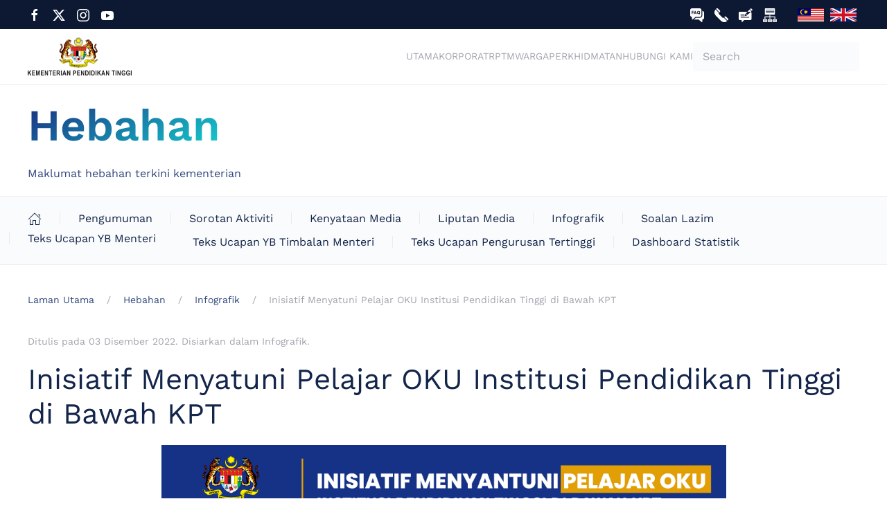

--- FILE ---
content_type: text/html; charset=utf-8
request_url: https://mohe.gov.my/hebahan/infografik/inisiatif-menyatuni-pelajar-oku
body_size: 9206
content:
<!DOCTYPE html>
<html lang="ms-my" dir="ltr" vocab="http://schema.org/">
    <head>
        <meta http-equiv="X-UA-Compatible" content="IE=edge">
        <meta name="viewport" content="width=device-width, initial-scale=1">
        <meta name="google-site-verification" content="A64vQKlvk5fda_aGbU2YPB33MQiePK4tddUebXJ3yd8" />
        <link rel="shortcut icon" href="/images/favicon.png">
        <link rel="apple-touch-icon" href="/images/apple-touch-icon.png">
        <meta charset="utf-8">
	<meta name="rights" content="Kementerian Pendidikan Tinggi (KPT)">
	<meta name="robots" content="max-snippet:-1, max-image-preview:large, max-video-preview:-1">
	<meta name="description" content="Portal Rasmi Kementerian Pengajian Tinggi (KPT)">
	<title>KPT - Inisiatif Menyatuni Pelajar OKU Institusi Pendidikan Tinggi di Bawah KPT</title>
	<link href="https://www.mohe.gov.my/hebahan/infografik/inisiatif-menyatuni-pelajar-oku" rel="canonical">
	<link href="https://mohe.gov.my/carian?format=opensearch" rel="search" title="OpenSearch KPT" type="application/opensearchdescription+xml">
	<link href="https://mohe.gov.my/hebahan/infografik/inisiatif-menyatuni-pelajar-oku" rel="alternate" hreflang="ms">
	<link href="https://mohe.gov.my/en/announcements/infographics/inisiatif-menyatuni-pelajar-oku" rel="alternate" hreflang="en">
<link href="/media/vendor/joomla-custom-elements/css/joomla-alert.min.css?0.4.1" rel="stylesheet">
	<link href="/media/system/css/joomla-fontawesome.min.css?4.5.32" rel="preload" as="style" onload="this.onload=null;this.rel='stylesheet'">
	<link href="/templates/yootheme/css/theme.13.css?1764814565" rel="stylesheet">
	<link href="/media/plg_system_jcemediabox/css/jcemediabox.min.css?7d30aa8b30a57b85d658fcd54426884a" rel="stylesheet">
	<link href="/media/plg_system_jcepro/site/css/content.min.css?86aa0286b6232c4a5b58f892ce080277" rel="stylesheet">
	<link href="/media/mod_falang/css/template.css?33042f" rel="stylesheet">
	<style>.dj-hideitem { display: none !important; }
</style>
<script src="/media/vendor/jquery/js/jquery.min.js?3.7.1"></script>
	<script src="/media/legacy/js/jquery-noconflict.min.js?504da4"></script>
	<script src="/media/vendor/awesomplete/js/awesomplete.min.js?1.1.7" defer></script>
	<script type="application/json" class="joomla-script-options new">{"joomla.jtext":{"JLIB_JS_AJAX_ERROR_OTHER":"An error has occurred while fetching the JSON data: HTTP %s status code.","JLIB_JS_AJAX_ERROR_PARSE":"A parse error has occurred while processing the following JSON data:<br><code style=\"color:inherit;white-space:pre-wrap;padding:0;margin:0;border:0;background:inherit;\">%s<\/code>","ERROR":"kesilapan","MESSAGE":"Mesej","NOTICE":"Notis","WARNING":"Amaran","JCLOSE":"Close","JOK":"OK","JOPEN":"Open"},"finder-search":{"url":"\/component\/finder\/?task=suggestions.suggest&amp;format=json&amp;tmpl=component&amp;Itemid=101"},"system.paths":{"root":"","rootFull":"https:\/\/mohe.gov.my\/","base":"","baseFull":"https:\/\/mohe.gov.my\/"},"csrf.token":"7ca8bf5a6da5c596393580a294b3a099","accessibility-options":{"labels":{"menuTitle":"Accessibility Options","increaseText":"Increase Text Size","decreaseText":"Decrease Text Size","increaseTextSpacing":"Increase Text Spacing","decreaseTextSpacing":"Decrease Text Spacing","invertColors":"Invert Colours","grayHues":"Grey Hues","underlineLinks":"Underline Links","bigCursor":"Big Cursor","readingGuide":"Reading Guide","textToSpeech":"Text to Speech","speechToText":"Speech to Text","resetTitle":"Reset","closeTitle":"Close"},"icon":{"position":{"left":{"size":"0","units":"px"}},"useEmojis":true},"hotkeys":{"enabled":true,"helpTitles":true},"textToSpeechLang":["ms-MY"],"speechToTextLang":["ms-MY"]}}</script>
	<script src="/media/system/js/core.min.js?a3d8f8"></script>
	<script src="/media/com_finder/js/finder.min.js?755761" type="module"></script>
	<script src="/media/system/js/messages.min.js?9a4811" type="module"></script>
	<script src="/media/vendor/accessibility/js/accessibility.min.js?3.0.17" defer></script>
	<script src="/templates/yootheme/packages/theme-analytics/app/analytics.min.js?4.5.32" defer></script>
	<script src="/templates/yootheme/vendor/assets/uikit/dist/js/uikit.min.js?4.5.32"></script>
	<script src="/templates/yootheme/vendor/assets/uikit/dist/js/uikit-icons-creative-hub.min.js?4.5.32"></script>
	<script src="/templates/yootheme/js/theme.js?4.5.32"></script>
	<script src="/media/plg_system_jcemediabox/js/jcemediabox.min.js?7d30aa8b30a57b85d658fcd54426884a"></script>
	<script src="/media/com_widgetkit/js/maps.js" defer></script>
	<script type="module">window.addEventListener("load", function() {new Accessibility(Joomla.getOptions("accessibility-options") || {});});</script>
	<script type="application/ld+json">{"@context":"https://schema.org","@graph":[{"@type":"Organization","@id":"https://mohe.gov.my/#/schema/Organization/base","name":"KPT","url":"https://mohe.gov.my/"},{"@type":"WebSite","@id":"https://mohe.gov.my/#/schema/WebSite/base","url":"https://mohe.gov.my/","name":"KPT","publisher":{"@id":"https://mohe.gov.my/#/schema/Organization/base"},"potentialAction":{"@type":"SearchAction","target":"https://mohe.gov.my/carian?q={search_term_string}","query-input":"required name=search_term_string"}},{"@type":"WebPage","@id":"https://mohe.gov.my/#/schema/WebPage/base","url":"https://mohe.gov.my/hebahan/infografik/inisiatif-menyatuni-pelajar-oku","name":"KPT - Inisiatif Menyatuni Pelajar OKU Institusi Pendidikan Tinggi di Bawah KPT","description":"Portal Rasmi Kementerian Pengajian Tinggi (KPT)","isPartOf":{"@id":"https://mohe.gov.my/#/schema/WebSite/base"},"about":{"@id":"https://mohe.gov.my/#/schema/Organization/base"},"inLanguage":"ms-MY"},{"@type":"Article","@id":"https://mohe.gov.my/#/schema/com_content/article/1318","name":"Inisiatif Menyatuni Pelajar OKU Institusi Pendidikan Tinggi di Bawah KPT","headline":"Inisiatif Menyatuni Pelajar OKU Institusi Pendidikan Tinggi di Bawah KPT","inLanguage":"ms-MY","articleSection":"Hebahan, Infografik","dateCreated":"2022-12-07T04:09:46+00:00","dateModified":"2022-12-07T00:00:00+00:00","interactionStatistic":{"@type":"InteractionCounter","userInteractionCount":8644},"isPartOf":{"@id":"https://mohe.gov.my/#/schema/WebPage/base"}}]}</script>
	<script>window.yootheme ||= {}; var $theme = yootheme.theme = {"google_analytics":"G-BFXFNJQ7MZ","google_analytics_anonymize":"","i18n":{"close":{"label":"Close"},"totop":{"label":"Back to top"},"marker":{"label":"Open"},"navbarToggleIcon":{"label":"Open Menu"},"paginationPrevious":{"label":"Previous page"},"paginationNext":{"label":"Next Page"},"searchIcon":{"toggle":"Open Search","submit":"Submit Search"},"slider":{"next":"Next slide","previous":"Previous slide","slideX":"Slide %s","slideLabel":"%s of %s"},"slideshow":{"next":"Next slide","previous":"Previous slide","slideX":"Slide %s","slideLabel":"%s of %s"},"lightboxPanel":{"next":"Next slide","previous":"Previous slide","slideLabel":"%s of %s","close":"Close"}}};</script>
	<script type="application/ld+json">{"@context":"https://schema.org","@type":"BreadcrumbList","itemListElement":[{"@type":"ListItem","position":1,"item":{"@type":"WebPage","@id":"index.php?Itemid=101","name":"Laman Utama"}},{"@type":"ListItem","position":2,"item":{"@type":"WebPage","@id":"index.php?option=com_content&view=article&id=315&Itemid=185","name":"Hebahan"}},{"@type":"ListItem","position":3,"item":{"@type":"WebPage","@id":"index.php?option=com_content&view=category&id=16&Itemid=181","name":"Infografik"}},{"@type":"ListItem","position":4,"item":{"name":"Inisiatif Menyatuni Pelajar OKU Institusi Pendidikan Tinggi di Bawah KPT"}}],"@id":"https://mohe.gov.my/#/schema/BreadcrumbList/0"}</script>
	<script>jQuery(document).ready(function(){WfMediabox.init({"base":"\/","theme":"standard","width":"","height":"","lightbox":0,"shadowbox":0,"icons":1,"overlay":1,"overlay_opacity":0,"overlay_color":"","transition_speed":500,"close":2,"labels":{"close":"Close","next":"Next","previous":"Previous","cancel":"Cancel","numbers":"{{numbers}}","numbers_count":"{{current}} of {{total}}","download":"Download"},"swipe":true,"expand_on_click":true});});</script>
	<link href="https://mohe.gov.my/hebahan/infografik/inisiatif-menyatuni-pelajar-oku" rel="alternate" hreflang="x-default" />
	<!-- Start: Google Structured Data -->
<script type="application/ld+json" data-type="gsd">
{
    "@context": "https://schema.org",
    "@type": "BreadcrumbList",
    "itemListElement": [
        {
            "@type": "ListItem",
            "position": 1,
            "name": "Utama",
            "item": "https://mohe.gov.my"
        },
        {
            "@type": "ListItem",
            "position": 2,
            "name": "Hebahan",
            "item": "https://mohe.gov.my/hebahan"
        },
        {
            "@type": "ListItem",
            "position": 3,
            "name": "Infografik",
            "item": "https://mohe.gov.my/hebahan/infografik"
        },
        {
            "@type": "ListItem",
            "position": 4,
            "name": "Inisiatif Menyatuni Pelajar OKU Institusi Pendidikan Tinggi di Bawah KPT",
            "item": "https://mohe.gov.my/hebahan/infografik/inisiatif-menyatuni-pelajar-oku"
        }
    ]
}
</script>
<!-- End: Google Structured Data -->

    </head>
    <body class=""><div class="dj-offcanvas-wrapper"><div class="dj-offcanvas-pusher"><div class="dj-offcanvas-pusher-in">

        
        
        <div class="tm-page">

                        


<header class="tm-header-mobile uk-hidden@m">


        <div uk-sticky cls-active="uk-navbar-sticky" sel-target=".uk-navbar-container">
    
        <div class="uk-navbar-container">

            <div class="uk-container uk-container-expand">
                <nav class="uk-navbar" uk-navbar="{&quot;align&quot;:&quot;center&quot;,&quot;container&quot;:&quot;.tm-header-mobile &gt; [uk-sticky]&quot;,&quot;boundary&quot;:&quot;.tm-header-mobile .uk-navbar-container&quot;}">

                                        <div class="uk-navbar-left ">

                        
                                                    <a uk-toggle href="#tm-dialog-mobile" class="uk-navbar-toggle">

        
        <div uk-navbar-toggle-icon></div>

        
    </a>
                        
                        
                    </div>
                    
                                        <div class="uk-navbar-center">

                                                    
<div class="uk-navbar-item" id="module-189">

    
    <div class="uk-grid tm-grid-expand uk-child-width-1-1 uk-grid-margin">
<div class="uk-width-1-1">
    
        
            
            
            
                
                    
<div class="uk-margin">
        <a class="el-link" href="/"><img src="/images/new_logo_kpt_black.svg" width="150" height="70" class="el-image" alt="logo-kpt" loading="lazy"></a>    
    
</div>
                
            
        
    
</div></div>
</div>

                        
                        
                    </div>
                    
                                        <div class="uk-navbar-right">

                        
                                                    
<div class="uk-navbar-item" id="module-193">

    
    


<div class="mod-languages ">

    


<ul class="lang-inline">
    
        
                    <li class="lang-active" dir="ltr">
                                    <a href="/hebahan/infografik/inisiatif-menyatuni-pelajar-oku">
                                                    <img title="Bahasa Melayu " src="/images/icons/svg/ms_my.svg" alt="Bahasa Melayu ">                                                                    </a>
                            </li>
                
        
    
        
                    <li class="" dir="ltr">
                                    <a href="/en/announcements/infographics/inisiatif-menyatuni-pelajar-oku">
                                                    <img title="English (United Kingdom)" src="/images/icons/svg/en_gb.svg" alt="English (United Kingdom)">                                                                    </a>
                            </li>
                
        
    </ul>

</div>

</div>

                        
                    </div>
                    
                </nav>
            </div>

        </div>

        </div>
    



        <div id="tm-dialog-mobile" uk-offcanvas="container: true; overlay: true" mode="slide">
        <div class="uk-offcanvas-bar uk-flex uk-flex-column">

                        <button class="uk-offcanvas-close uk-close-large" type="button" uk-close uk-toggle="cls: uk-close-large; mode: media; media: @s"></button>
            
                        <div class="uk-margin-auto-bottom">
                
<div class="uk-grid uk-child-width-1-1" uk-grid>    <div>
<div class="uk-panel" id="module-menu-dialog-mobile">

    
    
<ul class="uk-nav uk-nav-default">
    
	<li class="item-101"><a href="/"> Utama</a></li>
	<li class="item-135 uk-parent"><a href="/korporat" splwpk-publication="splwpk-publication"> Korporat</a>
	<ul class="uk-nav-sub">

		<li class="item-147 uk-parent"><a href="/korporat/tentang-kami"> Tentang Kami</a>
		<ul>

			<li class="item-148"><a href="/korporat/tentang-kami/pengenalan"> Pengenalan</a></li>
			<li class="item-149"><a href="/korporat/tentang-kami/visi-dan-misi"> Visi dan Misi</a></li></ul></li>
		<li class="item-152 uk-parent"><a href="/korporat/profil-korporat"> Profil Korporat</a>
		<ul>

			<li class="item-203"><a href="/korporat/profil-korporat/carta-organisasi"> Carta Organisasi</a></li>
			<li class="item-153"><a href="/korporat/profil-korporat/menteri-dan-timbalan-menteri"> Menteri dan Timbalan Menteri</a></li>
			<li class="item-154"><a href="/korporat/profil-korporat/pengurusan-tertinggi"> Pengurusan Tertinggi</a></li>
			<li class="item-155"><a href="/korporat/profil-korporat/cdo"> Ketua Pegawai Digital (CDO)</a></li></ul></li>
		<li class="item-156 uk-parent"><a href="/korporat/piagam-pelanggan"> Piagam Pelanggan</a>
		<ul>

			<li class="item-248"><a href="/muat-turun/pencapaian-piagam-pelanggan?own_categories=0"> Pencapaian Piagam Pelanggan</a></li></ul></li>
		<li class="item-225"><a href="/korporat/bahagian-dan-unit"> Bahagian dan Unit</a></li>
		<li class="item-229"><a href="/korporat/agensi"> Agensi</a></li></ul></li>
	<li class="item-1577"><a href="/rptm"> RPTM</a></li>
	<li class="item-186 uk-parent"><a href="/warga"> Warga</a>
	<ul class="uk-nav-sub">

		<li class="item-696"><a href="/warga/eksa"> EKSA</a></li>
		<li class="item-902"><a href="https://puspanita.mohe.gov.my/index.php" target="_blank"> PUSPANITA</a></li>
		<li class="item-848"><a href="/warga/integriti"> Integriti</a></li>
		<li class="item-210"><a href="/warga/jpict"> Takwim Mesyuarat JTICT dan JPICT</a></li>
		<li class="item-204 uk-parent"><a> Aplikasi Kerajaan Elektronik</a>
		<ul>

			<li class="item-205"><a href="https://www.mygovuc.gov.my/" target="_blank"> MyGovUC 2.0</a></li>
			<li class="item-206"><a href="https://hrmis2.eghrmis.gov.my/" target="_blank"> HRMIS 2.0</a></li>
			<li class="item-207"><a href="https://ddms.malaysia.gov.my/" target="_blank"> DDMS 2.0</a></li>
			<li class="item-208"><a href="https://www.eperolehan.gov.my/ssologin" target="_blank"> Sistem ePerolehan</a></li></ul></li>
		<li class="item-213 uk-parent"><a> Sumber Rujukan</a>
		<ul>

			<li class="item-214"><a href="https://www.jpa.gov.my/ppspp/" target="_blank"> MyPPSPP</a></li>
			<li class="item-215"><a href="https://www.mampu.gov.my/ms/pekeliling" target="_blank"> Pekeliling MAMPU</a></li>
			<li class="item-218"><a href="/warga/muat-turun/pekeliling?own_categories=0"> Pekeliling KPT</a></li>
			<li class="item-219"><a href="/warga/muat-turun/manual-dan-garis-panduan?own_categories=0"> Manual dan Garis Panduan</a></li></ul></li>
		<li class="item-216 uk-parent"><a href="/warga/muat-turun"> Muat Turun</a>
		<ul>

			<li class="item-261"><a href="/warga/muat-turun/borang?own_categories=0"> Borang</a></li>
			<li class="item-273"><a href="/warga/muat-turun/hebahan-warga?own_categories=0"> Hebahan</a></li>
			<li class="item-285"><a href="/warga/muat-turun/manual-dan-garis-panduan?own_categories=0"> Manual dan Garis Panduan</a></li>
			<li class="item-286"><a href="/warga/muat-turun/pekeliling?own_categories=0"> Pekeliling</a></li>
			<li class="item-287"><a href="/warga/muat-turun/soalan-lazim?own_categories=0"> Soalan Lazim</a></li></ul></li>
		<li class="item-194 uk-parent"><a> Aplikasi Dalaman</a>
		<ul>

			<li class="item-195"><a href="https://app.mohe.gov.my/sso" target="_blank"> Sistem Daftar Diri Tunggal (SSO KPT)</a></li>
			<li class="item-196"><a href="https://egsentrik.mohe.gov.my/" target="_blank"> Sistem Kehadiran Biometrik</a></li>
			<li class="item-1227"><a href="https://library.mohe.gov.my/" target="_blank"> Online Public Access Catalog (OPAC)</a></li></ul></li>
		<li class="item-1228 uk-parent"><a> Aplikasi Mudah Alih</a>
		<ul>

			<li class="item-1229"><a href="https://gamma.malaysia.gov.my/appdetails/9" target="_blank"> MYHRMIS MOBILE</a></li></ul></li></ul></li>
	<li class="item-157 uk-parent"><a href="/perkhidmatan"> Perkhidmatan</a>
	<ul class="uk-nav-sub">

		<li class="item-224 uk-parent"><a href="/perkhidmatan/kemasukan-pelajar"> Kemasukan Pelajar</a>
		<ul>

			<li class="item-226"><a href="/perkhidmatan/kemasukan-pelajar/upuonline"> UPUOnline</a></li>
			<li class="item-227"><a href="/perkhidmatan/kemasukan-pelajar/ambilan-politeknik-dan-kolej-komuniti"> Ambilan Politeknik dan Kolej Komuniti</a></li></ul></li>
		<li class="item-228"><a href="/perkhidmatan/biasiswa"> Biasiswa KPT</a></li>
		<li class="item-1485"><a href="/perkhidmatan/penajaan-pendidikan-tinggi"> Penajaan Pendidikan Tinggi</a></li>
		<li class="item-233"><a href="/perkhidmatan/penyelidikan"> Penyelidikan</a></li>
		<li class="item-243"><a href="/perkhidmatan/kebolehpasaran-graduan"> Kebolehpasaran Graduan</a></li></ul></li>
	<li class="item-136 uk-parent"><a href="/hubungi"> Hubungi Kami</a>
	<ul class="uk-nav-sub">

		<li class="item-158"><a href="https://app.mohe.gov.my/direktori/" target="_blank"> Direktori Pegawai</a></li>
		<li class="item-159"><a href="/hubungi/alamat-dan-lokasi"> Alamat dan Lokasi</a></li>
		<li class="item-160"><a href="/hubungi/laman-sosial-rasmi"> Laman Sosial Rasmi</a></li>
		<li class="item-161"><a href="/hubungi/mygcc"> Pusat Panggilan Kerajaan Malaysia (MyGCC)</a></li>
		<li class="item-162"><a href="/hubungi/sispaa" splwpk-feedback="splwpk-feedback"> Sistem Pengurusan Aduan Awam (SiSPAA)</a></li></ul></li></ul>

</div>
</div>    <div>
<div class="uk-panel" id="module-tm-2">

    
    

    <form id="search-tm-2" action="/carian" method="get" role="search" class="uk-search js-finder-searchform uk-search-default" splwpk-search-function="splwpk-search-function"><span uk-search-icon></span><input name="q" class="js-finder-search-query uk-search-input" placeholder="Search" required aria-label="Search" type="search"></form>






</div>
</div>    <div>
<div class="uk-panel" id="module-tm-3">

    
    <ul class="uk-grid uk-flex-inline uk-flex-middle uk-flex-nowrap uk-grid-small">                    <li><a href="https://www.facebook.com/MOHEOfficial/" class="uk-preserve-width uk-icon-link" rel="noreferrer" target="_blank"><span uk-icon="icon: facebook;"></span></a></li>
                    <li><a href="https://twitter.com/moheofficial?lang=en" class="uk-preserve-width uk-icon-link" rel="noreferrer" target="_blank"><span uk-icon="icon: twitter;"></span></a></li>
                    <li><a href="https://www.instagram.com/mohe.official" class="uk-preserve-width uk-icon-link" rel="noreferrer" target="_blank"><span uk-icon="icon: instagram;"></span></a></li>
                    <li><a href="https://www.youtube.com/channel/UCzqgghAktWioBL_P7oRAXCg" class="uk-preserve-width uk-icon-link" rel="noreferrer" target="_blank"><span uk-icon="icon: youtube;"></span></a></li>
            </ul>
</div>
</div></div>
            </div>
            
            
        </div>
    </div>
    
    
    

</header>


<div class="tm-toolbar tm-toolbar-default uk-visible@m">
    <div class="uk-container uk-flex uk-flex-middle uk-container-xlarge">

                <div>
            <div class="uk-grid-medium uk-child-width-auto uk-flex-middle" uk-grid="margin: uk-margin-small-top">

                                <div>
<div class="uk-panel" id="module-187">

    
    <div class="uk-grid tm-grid-expand uk-child-width-1-1 uk-grid-margin">
<div class="uk-width-1-1">
    
        
            
            
            
                
                    
<div class="uk-margin" uk-scrollspy="target: [uk-scrollspy-class];">    <ul class="uk-child-width-auto uk-grid-small uk-flex-inline uk-flex-middle" uk-grid>
            <li class="el-item">
<a class="el-link uk-icon-link" href="https://www.facebook.com/MOHEOfficial/" target="_blank" rel="noreferrer"><span uk-icon="icon: facebook;"></span></a></li>
            <li class="el-item">
<a class="el-link uk-icon-link" href="https://twitter.com/moheofficial?lang=en" target="_blank" rel="noreferrer"><span uk-icon="icon: twitter;"></span></a></li>
            <li class="el-item">
<a class="el-link uk-icon-link" href="https://www.instagram.com/mohe.official" target="_blank" rel="noreferrer"><span uk-icon="icon: instagram;"></span></a></li>
            <li class="el-item">
<a class="el-link uk-icon-link" href="https://www.youtube.com/channel/UCzqgghAktWioBL_P7oRAXCg" target="_blank" rel="noreferrer"><span uk-icon="icon: youtube;"></span></a></li>
    
    </ul></div>
                
            
        
    
</div></div>
</div>
</div>
                
                
            </div>
        </div>
        
                <div class="uk-margin-auto-left">
            <div class="uk-grid-medium uk-child-width-auto uk-flex-middle" uk-grid="margin: uk-margin-small-top">
                <div>
<div class="uk-panel" id="module-188">

    
    <div class="uk-grid tm-grid-expand uk-child-width-1-1 uk-grid-margin">
<div class="uk-width-1-1">
    
        
            
            
            
                
                    
<div class="uk-margin">
    
        <div class="uk-grid uk-child-width-1-4 uk-flex-center uk-grid-small uk-grid-match" uk-grid>                <div>
<div class="el-item uk-flex uk-flex-column" uk-scrollspy="target: [uk-scrollspy-class];">
        <a class="uk-flex-1 uk-panel uk-margin-remove-first-child uk-link-toggle" href="/warga/muat-turun/soalan-lazim?own_categories=0" target="_blank">    
        
            
                
            
            
                                

    
                <img src="/images/icons/mampu/faq.svg" width="20" height="20" alt="faq" loading="lazy" uk-svg class="uk-text-emphasis el-image">        
        
    
                
                
                    

        
        
        
    
        
        
        
        
        

                
                
            
        
        </a>    
</div></div>
                <div>
<div class="el-item uk-flex uk-flex-column" uk-scrollspy="target: [uk-scrollspy-class];">
        <a class="uk-flex-1 uk-panel uk-margin-remove-first-child uk-link-toggle" href="/hubungi" target="_blank">    
        
            
                
            
            
                                

    
                <img src="/images/icons/mampu/hubungi.svg" width="20" height="20" alt="hubungi-kami" loading="lazy" uk-svg class="uk-text-emphasis el-image">        
        
    
                
                
                    

        
        
        
    
        
        
        
        
        

                
                
            
        
        </a>    
</div></div>
                <div>
<div class="el-item uk-flex uk-flex-column" uk-scrollspy="target: [uk-scrollspy-class];">
        <a class="uk-flex-1 uk-panel uk-margin-remove-first-child uk-link-toggle" href="/hubungi/sispaa" target="_blank">    
        
            
                
            
            
                                

    
                <img src="/images/icons/mampu/maklumbalas.svg" width="20" height="20" alt="hubungi-sispaa" loading="lazy" uk-svg class="uk-text-emphasis el-image">        
        
    
                
                
                    

        
        
        
    
        
        
        
        
        

                
                
            
        
        </a>    
</div></div>
                <div>
<div class="el-item uk-flex uk-flex-column" uk-scrollspy="target: [uk-scrollspy-class];">
        <a class="uk-flex-1 uk-panel uk-margin-remove-first-child uk-link-toggle" href="/peta-laman" target="_blank">    
        
            
                
            
            
                                

    
                <img src="/images/icons/mampu/peta.svg" width="20" height="20" alt="peta-laman" loading="lazy" uk-svg class="uk-text-emphasis el-image">        
        
    
                
                
                    

        
        
        
    
        
        
        
        
        

                
                
            
        
        </a>    
</div></div>
                </div>
    
</div>
                
            
        
    
</div></div>
</div>
</div><div>
<div class="uk-panel" id="module-95">

    
    


<div class="mod-languages ">

    


<ul class="lang-inline">
    
        
                    <li class="lang-active" dir="ltr">
                                    <a href="/hebahan/infografik/inisiatif-menyatuni-pelajar-oku">
                                                    <img title="Bahasa Melayu " src="/images/icons/svg/ms_my.svg" alt="Bahasa Melayu ">                                                                    </a>
                            </li>
                
        
    
        
                    <li class="" dir="ltr">
                                    <a href="/en/announcements/infographics/inisiatif-menyatuni-pelajar-oku">
                                                    <img title="English (United Kingdom)" src="/images/icons/svg/en_gb.svg" alt="English (United Kingdom)">                                                                    </a>
                            </li>
                
        
    </ul>

</div>

</div>
</div>
            </div>
        </div>
        
    </div>
</div>

<header class="tm-header uk-visible@m">



        <div uk-sticky media="@m" show-on-up animation="uk-animation-slide-top" cls-active="uk-navbar-sticky" sel-target=".uk-navbar-container">
    
        <div class="uk-navbar-container">

            <div class="uk-container uk-container-xlarge">
                <nav class="uk-navbar" uk-navbar="{&quot;align&quot;:&quot;center&quot;,&quot;container&quot;:&quot;.tm-header &gt; [uk-sticky]&quot;,&quot;boundary&quot;:&quot;.tm-header .uk-navbar-container&quot;}">

                                        <div class="uk-navbar-left ">

                                                    
<div class="uk-navbar-item" id="module-191">

    
    <div class="uk-grid tm-grid-expand uk-child-width-1-1 uk-grid-margin">
<div class="uk-width-1-1">
    
        
            
            
            
                
                    
<div class="uk-margin">
        <a class="el-link" href="/"><img src="/images/new_logo_kpt_black.svg" width="150" height="70" class="el-image" alt="logo-kpt" loading="lazy"></a>    
    
</div>
                
            
        
    
</div></div>
</div>

                        
                        
                        
                    </div>
                    
                    
                                        <div class="uk-navbar-right">

                                                    
<ul class="uk-navbar-nav">
    
	<li class="item-101"><a href="/">Utama</a></li>
	<li class="item-135 uk-parent"><a href="/korporat" class="splwpk-publication">Korporat</a>
	<div class="uk-drop uk-navbar-dropdown" pos="bottom-center" stretch="x" boundary=".tm-header .uk-navbar"><div class="uk-drop-grid uk-child-width-1-5" uk-grid><div><ul class="uk-nav uk-navbar-dropdown-nav">

		<li class="item-147 uk-parent"><a href="/korporat/tentang-kami">Tentang Kami</a>
		<ul class="uk-nav-sub">

			<li class="item-148"><a href="/korporat/tentang-kami/pengenalan">Pengenalan</a></li>
			<li class="item-149"><a href="/korporat/tentang-kami/visi-dan-misi">Visi dan Misi</a></li></ul></li></ul></div><div><ul class="uk-nav uk-navbar-dropdown-nav">

		<li class="item-152 uk-parent"><a href="/korporat/profil-korporat">Profil Korporat</a>
		<ul class="uk-nav-sub">

			<li class="item-203"><a href="/korporat/profil-korporat/carta-organisasi">Carta Organisasi</a></li>
			<li class="item-153"><a href="/korporat/profil-korporat/menteri-dan-timbalan-menteri">Menteri dan Timbalan Menteri</a></li>
			<li class="item-154"><a href="/korporat/profil-korporat/pengurusan-tertinggi">Pengurusan Tertinggi</a></li>
			<li class="item-155"><a href="/korporat/profil-korporat/cdo">Ketua Pegawai Digital (CDO)</a></li></ul></li></ul></div><div><ul class="uk-nav uk-navbar-dropdown-nav">

		<li class="item-156 uk-parent"><a href="/korporat/piagam-pelanggan">Piagam Pelanggan</a>
		<ul class="uk-nav-sub">

			<li class="item-248"><a href="/muat-turun/pencapaian-piagam-pelanggan?own_categories=0">Pencapaian Piagam Pelanggan</a></li></ul></li></ul></div><div><ul class="uk-nav uk-navbar-dropdown-nav">

		<li class="item-225"><a href="/korporat/bahagian-dan-unit">Bahagian dan Unit</a></li></ul></div><div><ul class="uk-nav uk-navbar-dropdown-nav">

		<li class="item-229"><a href="/korporat/agensi">Agensi</a></li></ul></div></div></div></li>
	<li class="item-1577"><a href="/rptm">RPTM</a></li>
	<li class="item-186 uk-parent"><a href="/warga">Warga</a>
	<div class="uk-drop uk-navbar-dropdown" pos="bottom-center" stretch="x" boundary=".tm-header .uk-navbar"><div class="uk-drop-grid uk-child-width-1-5" uk-grid><div><ul class="uk-nav uk-navbar-dropdown-nav">

		<li class="item-696"><a href="/warga/eksa">EKSA</a></li>
		<li class="item-902"><a href="https://puspanita.mohe.gov.my/index.php" target="_blank">PUSPANITA</a></li></ul></div><div><ul class="uk-nav uk-navbar-dropdown-nav">

		<li class="item-848"><a href="/warga/integriti">Integriti</a></li>
		<li class="item-210"><a href="/warga/jpict">Takwim Mesyuarat JTICT dan JPICT</a></li></ul></div><div><ul class="uk-nav uk-navbar-dropdown-nav">

		<li class="item-204 uk-parent"><a role="button">Aplikasi Kerajaan Elektronik</a>
		<ul class="uk-nav-sub">

			<li class="item-205"><a href="https://www.mygovuc.gov.my/" target="_blank">MyGovUC 2.0</a></li>
			<li class="item-206"><a href="https://hrmis2.eghrmis.gov.my/" target="_blank">HRMIS 2.0</a></li>
			<li class="item-207"><a href="https://ddms.malaysia.gov.my/" target="_blank">DDMS 2.0</a></li>
			<li class="item-208"><a href="https://www.eperolehan.gov.my/ssologin" target="_blank">Sistem ePerolehan</a></li></ul></li>
		<li class="item-213 uk-parent"><a role="button">Sumber Rujukan</a>
		<ul class="uk-nav-sub">

			<li class="item-214"><a href="https://www.jpa.gov.my/ppspp/" target="_blank">MyPPSPP</a></li>
			<li class="item-215"><a href="https://www.mampu.gov.my/ms/pekeliling" target="_blank">Pekeliling MAMPU</a></li>
			<li class="item-218"><a href="/warga/muat-turun/pekeliling?own_categories=0">Pekeliling KPT</a></li>
			<li class="item-219"><a href="/warga/muat-turun/manual-dan-garis-panduan?own_categories=0">Manual dan Garis Panduan</a></li></ul></li></ul></div><div><ul class="uk-nav uk-navbar-dropdown-nav">

		<li class="item-216 uk-parent"><a href="/warga/muat-turun">Muat Turun</a>
		<ul class="uk-nav-sub">

			<li class="item-261"><a href="/warga/muat-turun/borang?own_categories=0">Borang</a></li>
			<li class="item-273"><a href="/warga/muat-turun/hebahan-warga?own_categories=0">Hebahan</a></li>
			<li class="item-285"><a href="/warga/muat-turun/manual-dan-garis-panduan?own_categories=0">Manual dan Garis Panduan</a></li>
			<li class="item-286"><a href="/warga/muat-turun/pekeliling?own_categories=0">Pekeliling</a></li>
			<li class="item-287"><a href="/warga/muat-turun/soalan-lazim?own_categories=0">Soalan Lazim</a></li></ul></li>
		<li class="item-194 uk-parent"><a role="button">Aplikasi Dalaman</a>
		<ul class="uk-nav-sub">

			<li class="item-195"><a href="https://app.mohe.gov.my/sso" target="_blank">Sistem Daftar Diri Tunggal (SSO KPT)</a></li>
			<li class="item-196"><a href="https://egsentrik.mohe.gov.my/" target="_blank">Sistem Kehadiran Biometrik</a></li>
			<li class="item-1227"><a href="https://library.mohe.gov.my/" target="_blank">Online Public Access Catalog (OPAC)</a></li></ul></li></ul></div><div><ul class="uk-nav uk-navbar-dropdown-nav">

		<li class="item-1228 uk-parent"><a role="button">Aplikasi Mudah Alih</a>
		<ul class="uk-nav-sub">

			<li class="item-1229"><a href="https://gamma.malaysia.gov.my/appdetails/9" target="_blank">MYHRMIS MOBILE</a></li></ul></li></ul></div></div></div></li>
	<li class="item-157 uk-parent"><a href="/perkhidmatan">Perkhidmatan</a>
	<div class="uk-drop uk-navbar-dropdown" pos="bottom-center" stretch="x" boundary=".tm-header .uk-navbar"><div class="uk-drop-grid uk-child-width-1-4" uk-grid><div><ul class="uk-nav uk-navbar-dropdown-nav">

		<li class="item-224 uk-parent"><a href="/perkhidmatan/kemasukan-pelajar">Kemasukan Pelajar</a>
		<ul class="uk-nav-sub">

			<li class="item-226"><a href="/perkhidmatan/kemasukan-pelajar/upuonline">UPUOnline</a></li>
			<li class="item-227"><a href="/perkhidmatan/kemasukan-pelajar/ambilan-politeknik-dan-kolej-komuniti">Ambilan Politeknik dan Kolej Komuniti</a></li></ul></li>
		<li class="item-228"><a href="/perkhidmatan/biasiswa">Biasiswa KPT</a></li></ul></div><div><ul class="uk-nav uk-navbar-dropdown-nav">

		<li class="item-1485"><a href="/perkhidmatan/penajaan-pendidikan-tinggi">Penajaan Pendidikan Tinggi</a></li></ul></div><div><ul class="uk-nav uk-navbar-dropdown-nav">

		<li class="item-233"><a href="/perkhidmatan/penyelidikan">Penyelidikan</a></li></ul></div><div><ul class="uk-nav uk-navbar-dropdown-nav">

		<li class="item-243"><a href="/perkhidmatan/kebolehpasaran-graduan">Kebolehpasaran Graduan</a></li></ul></div></div></div></li>
	<li class="item-136 uk-parent"><a href="/hubungi">Hubungi Kami</a>
	<div class="uk-drop uk-navbar-dropdown" pos="bottom-center" stretch="x" boundary=".tm-header .uk-navbar"><div class="uk-drop-grid uk-child-width-1-2" uk-grid><div><ul class="uk-nav uk-navbar-dropdown-nav">

		<li class="item-158"><a href="https://app.mohe.gov.my/direktori/" target="_blank">Direktori Pegawai</a></li>
		<li class="item-159"><a href="/hubungi/alamat-dan-lokasi">Alamat dan Lokasi</a></li>
		<li class="item-160"><a href="/hubungi/laman-sosial-rasmi">Laman Sosial Rasmi</a></li></ul></div><div><ul class="uk-nav uk-navbar-dropdown-nav">

		<li class="item-161"><a href="/hubungi/mygcc">Pusat Panggilan Kerajaan Malaysia (MyGCC)</a></li>
		<li class="item-162"><a href="/hubungi/sispaa" class="splwpk-feedback">Sistem Pengurusan Aduan Awam (SiSPAA)</a></li></ul></div></div></div></li></ul>


    <form id="search-tm-1" action="/carian" method="get" role="search" class="uk-search js-finder-searchform uk-search-default" splwpk-search-function="splwpk-search-function"><span uk-search-icon></span><input name="q" class="js-finder-search-query uk-search-input" placeholder="Search" required aria-label="Search" type="search"></form>






                        
                                                    
                        
                    </div>
                    
                </nav>
            </div>

        </div>

        </div>
    







</header>

            
            <div id="module-113" class="builder"><!-- Builder #module-113 -->
<div class="uk-section-default uk-section uk-section-xsmall" uk-scrollspy="target: [uk-scrollspy-class]; cls: uk-animation-slide-bottom-medium; delay: 200;">
    
        
        
        
            
                                <div class="uk-container uk-container-xlarge">                
                    <div class="uk-grid tm-grid-expand uk-child-width-1-1 uk-grid-margin">
<div class="uk-width-1-1@m">
    
        
            
            
            
                
                    
<h1 class="uk-heading-medium" uk-scrollspy-class>        <span class="uk-text-background">Hebahan</span>
    </h1><div class="uk-panel uk-margin" uk-scrollspy-class>Maklumat hebahan terkini kementerian</div>
                
            
        
    
</div></div>
                                </div>                
            
        
    
</div>
<div class="tm-border-bottom uk-section-muted uk-section uk-section-xsmall" uk-scrollspy="target: [uk-scrollspy-class]; cls: uk-animation-scale-down; delay: 200;">
    
        
        
        
            
                                <div class="uk-container uk-container-xlarge">                
                    <div class="uk-grid tm-grid-expand uk-child-width-1-1 uk-margin">
<div class="uk-width-1-1@m">
    
        
            
            
            
                
                    
<div class="uk-margin-remove-vertical" uk-scrollspy-class>
    <ul class="uk-margin-remove-bottom uk-subnav  uk-subnav-divider" uk-margin>        <li class="el-item ">
    <a class="el-link" href="/hebahan"><span uk-icon="icon: home"></span></a></li>
        <li class="el-item ">
    <a class="el-link" href="/hebahan/pengumuman">Pengumuman</a></li>
        <li class="el-item ">
    <a class="el-link" href="/hebahan/sorotan-aktiviti">Sorotan Aktiviti</a></li>
        <li class="el-item ">
    <a class="el-link" href="/hebahan/kenyataan-media">Kenyataan Media</a></li>
        <li class="el-item ">
    <a class="el-link" href="/hebahan/liputan-media">Liputan Media</a></li>
        <li class="el-item ">
    <a class="el-link" href="/hebahan/infografik">Infografik</a></li>
        <li class="el-item ">
    <a class="el-link" href="/hebahan/soalan-lazim">Soalan Lazim</a></li>
        <li class="el-item ">
    <a class="el-link" href="/hebahan/teks-ucapan">Teks Ucapan YB Menteri</a></li>
        <li class="el-item ">
    <a class="el-link" href="/hebahan/teks-ucapan-yb-timbalan-menteri">Teks Ucapan YB Timbalan Menteri</a></li>
        <li class="el-item ">
    <a class="el-link" href="/hebahan/teks-ucapan-pengurusan-tertinggi">Teks Ucapan Pengurusan Tertinggi</a></li>
        <li class="el-item ">
    <a class="el-link" href="/hebahan/dashboard-statistik">Dashboard Statistik</a></li>
        </ul>
</div>
                
            
        
    
</div></div>
                                </div>                
            
        
    
</div></div>

            
            <div id="tm-main"  class="tm-main uk-section uk-section-small uk-section-small" uk-height-viewport="expand: true">
                <div class="uk-container uk-container-xlarge">

                    
                                                            

<nav class="uk-margin-medium-bottom" aria-label="Breadcrumb">
    <ul class="uk-breadcrumb">
    
            <li>            <a href="/"><span>Laman Utama</span></a>
            </li>    
            <li>            <a href="/hebahan"><span>Hebahan</span></a>
            </li>    
            <li>            <a href="/hebahan/infografik"><span>Infografik</span></a>
            </li>    
            <li>            <span aria-current="page">Inisiatif Menyatuni Pelajar OKU Institusi Pendidikan Tinggi di Bawah KPT</span>            </li>    
    </ul>
</nav>
                            
            
            <div id="system-message-container" aria-live="polite"></div>

            <article id="article-1318" class="uk-article" data-permalink="https://mohe.gov.my/hebahan/infografik/inisiatif-menyatuni-pelajar-oku" typeof="Article" vocab="https://schema.org/">

    <meta property="name" content="Inisiatif Menyatuni Pelajar OKU Institusi Pendidikan Tinggi di Bawah KPT">
    <meta property="author" typeof="Person" content="">
    <meta property="dateModified" content="2022-12-07T04:19:39+00:00">
    <meta property="datePublished" content="2022-12-03T04:15:31+00:00">
    <meta class="uk-margin-remove-adjacent" property="articleSection" content="Infografik">

    
    
                            <p class="uk-margin-top uk-margin-remove-bottom uk-article-meta">
                Ditulis pada <time datetime="2022-12-03T12:15:31+08:00">03 Disember 2022</time>.                Disiarkan dalam <a href="/hebahan/infografik" >Infografik</a>.            </p>
                
                    <h1 property="headline" class="uk-margin-top uk-margin-remove-bottom uk-article-title">
                Inisiatif Menyatuni Pelajar OKU Institusi Pendidikan Tinggi di Bawah KPT            </h1>
        
        
        
        
            
            
            
        
        
                <div  class="uk-margin-top" property="text">

            
                            
<p><img src="/images/hebahan/infografik/2022/2022-12-07-INISIATIF-OKU.jpg" width="815" height="1019" alt="2022 12 07 INISIATIF OKU" style="display: block; margin-left: auto; margin-right: auto;"></p>             
        </div>
        
        
        
                <ul class="uk-list">

            
                            <li>Terakhir dikemaskini pada <time datetime="2022-12-07T12:19:39+08:00">07 Disember 2022</time>.</li>
            
                            <li>Hits: 8644</li>
            
        </ul>
        
        
                
<nav aria-label="Pagination" class="uk-margin-medium">
    <ul class="uk-pagination uk-margin-remove-bottom">
            <li>            <a href="/hebahan/infografik/unit-perkhidmatan-oku-upo-universiti-awam"><span uk-pagination-previous></span> Seterusnya</a>
        </li>    
            <li class="uk-margin-auto-left">        <a href="/hebahan/infografik/perdana-menteri-malaysia-yang-ke-10">Seterusnya <span uk-pagination-next></span></a>
        </li>    
    </ul>
</nav>        
        
    
</article>

            
                        
                </div>
            </div>
            
            <div id="module-91" class="builder"><!-- Builder #module-91 -->
<div class="uk-section-secondary uk-section uk-section-xsmall">
    
        
        
        
            
                                <div class="uk-container uk-container-xlarge">                
                    <div class="uk-grid tm-grid-expand uk-grid-margin" uk-grid>
<div class="uk-grid-item-match uk-flex-middle uk-width-1-5@m">
    
        
            
            
                        <div class="uk-panel uk-width-1-1">            
                
                    
<div class="uk-margin uk-text-left@m uk-text-center">
        <a class="el-link" href="/"><img src="/images/new_logo_kpt_white.svg" width="200" height="77" class="el-image" alt="Logo KPT" loading="lazy"></a>    
    
</div>
                
                        </div>            
        
    
</div>
<div class="uk-grid-item-match uk-flex-middle uk-width-3-5@m">
    
        
            
            
                        <div class="uk-panel uk-width-1-1">            
                
                    
<div class="uk-text-center">
    <ul class="uk-margin-remove-bottom uk-subnav  uk-subnav-divider uk-flex-center" uk-margin>        <li class="el-item ">
    <a class="el-link" href="/dasar-portal">Dasar Portal</a></li>
        <li class="el-item ">
    <a class="el-link" href="/e-penyertaan">e-Penyertaan</a></li>
        <li class="el-item ">
    <a class="el-link" href="/korporat/agensi">Pautan Agensi</a></li>
        <li class="el-item ">
    <a class="el-link" href="/arkib?catid[0]=9&amp;catid[1]=10&amp;catid[2]=12&amp;catid[3]=13&amp;catid[4]=14&amp;catid[5]=16&amp;catid[6]=17&amp;catid[7]=18&amp;catid[8]=19">Arkib</a></li>
        <li class="el-item ">
    <a class="el-link" href="/rss">Suapan RSS</a></li>
        <li class="el-item ">
    <a class="el-link" href="https://www.malaysia.gov.my" target="_blank">MyGOV</a></li>
        </ul>
</div><div class="uk-panel uk-text-small uk-text-muted uk-margin uk-text-center@m uk-text-center"><p>Portal Rasmi Kementerian Pendidikan Tinggi © 2022 Hak Cipta Terpelihara</p>
<p><div class="db8sitelastmodified">
        Kemaskini Terakhir: Selasa 20 Januari 2026, 02:57:08.</div>
</p></div>
                
                        </div>            
        
    
</div>
<div class="uk-grid-item-match uk-flex-middle uk-width-1-5@m">
    
        
            
            
                        <div class="uk-panel uk-width-1-1">            
                
                    
<div class="uk-margin uk-text-right@m uk-text-center" uk-scrollspy="target: [uk-scrollspy-class];">    <ul class="uk-child-width-auto uk-grid-small uk-flex-inline uk-flex-middle" uk-grid>
            <li class="el-item">
<a class="el-link uk-icon-link" href="https://www.facebook.com/MOHEOfficial/" target="_blank" rel="noreferrer"><span uk-icon="icon: facebook; width: 27; height: 27;"></span></a></li>
            <li class="el-item">
<a class="el-link uk-icon-link" href="https://twitter.com/moheofficial?lang=en" target="_blank" rel="noreferrer"><span uk-icon="icon: twitter; width: 27; height: 27;"></span></a></li>
            <li class="el-item">
<a class="el-link uk-icon-link" href="https://www.instagram.com/mohe.official" target="_blank" rel="noreferrer"><span uk-icon="icon: instagram; width: 27; height: 27;"></span></a></li>
            <li class="el-item">
<a class="el-link uk-icon-link" href="https://www.youtube.com/channel/UCzqgghAktWioBL_P7oRAXCg" target="_blank" rel="noreferrer"><span uk-icon="icon: youtube; width: 27; height: 27;"></span></a></li>
    
    </ul></div>
<div class="uk-margin uk-text-right">
        <picture>
<source type="image/webp" srcset="/templates/yootheme/cache/5f/sirim_hitam%20copy1-5f8480b8.webp 150w, /templates/yootheme/cache/50/sirim_hitam%20copy1-50e7c11f.webp 300w" sizes="(min-width: 150px) 150px">
<img src="/templates/yootheme/cache/91/sirim_hitam%20copy1-9142f893.png" width="150" height="100" class="el-image" alt="logo-sirim" loading="lazy">
</picture>    
    
</div>
                
                        </div>            
        
    
</div></div>
                                </div>                
            
        
    
</div></div>

            
        </div>

        
        

    </div></div></div></body>
</html>


--- FILE ---
content_type: image/svg+xml
request_url: https://mohe.gov.my/images/icons/svg/en_gb.svg
body_size: 565
content:
<?xml version="1.0" encoding="utf-8"?>
<!-- Generator: Adobe Illustrator 25.4.1, SVG Export Plug-In . SVG Version: 6.00 Build 0)  -->
<svg version="1.1" id="Flag" xmlns="http://www.w3.org/2000/svg" xmlns:xlink="http://www.w3.org/1999/xlink" x="0px" y="0px"
	 width="37.9px" height="20px" viewBox="0 0 37.9 20" enable-background="new 0 0 37.9 20" xml:space="preserve">
<g>
	<g>
		<rect fill="#FFFFFF" width="37.9" height="20"/>
		<polygon fill="#CE1124" points="37.9,8 21.2,8 21.2,0 16.7,0 16.7,8 0,8 0,12 16.7,12 16.7,20 21.2,20 21.2,12 37.9,12 		"/>
	</g>
	<g>
		<polygon fill="#00247D" points="0,2.3 0,6.7 8.3,6.7 		"/>
		<polygon fill="#00247D" points="4.6,0 4.4,0 15.2,5.7 15.2,0 		"/>
		<polygon fill="#CE1124" points="12.7,6.6 0,0 0,1.6 9.7,6.6 		"/>
		<polygon fill="#CE1124" points="25.2,13.3 37.9,20 37.9,18.4 28.2,13.3 		"/>
	</g>
	<g>
		<polygon fill="#00247D" points="0,17.7 0,13.3 8.3,13.3 		"/>
		<polygon fill="#00247D" points="4.6,20 4.4,20 15.2,14.3 15.2,20 		"/>
		<polygon fill="#CE1124" points="12.7,13.3 0,20 3,20 15.2,13.6 15.2,13.3 		"/>
	</g>
	<g>
		<polygon fill="#00247D" points="37.9,2.3 37.9,6.7 29.6,6.7 		"/>
		<polygon fill="#00247D" points="33.3,0 33.5,0 22.7,5.7 22.7,0 		"/>
		<polygon fill="#CE1124" points="37.9,0 35,0 22.8,6.4 22.8,6.7 25.4,6.7 		"/>
	</g>
	<g>
		<polygon fill="#00247D" points="37.9,17.7 37.9,13.3 29.6,13.3 		"/>
		<polygon fill="#00247D" points="33.3,20 33.5,20 22.7,14.3 22.7,20 		"/>
	</g>
</g>
</svg>
